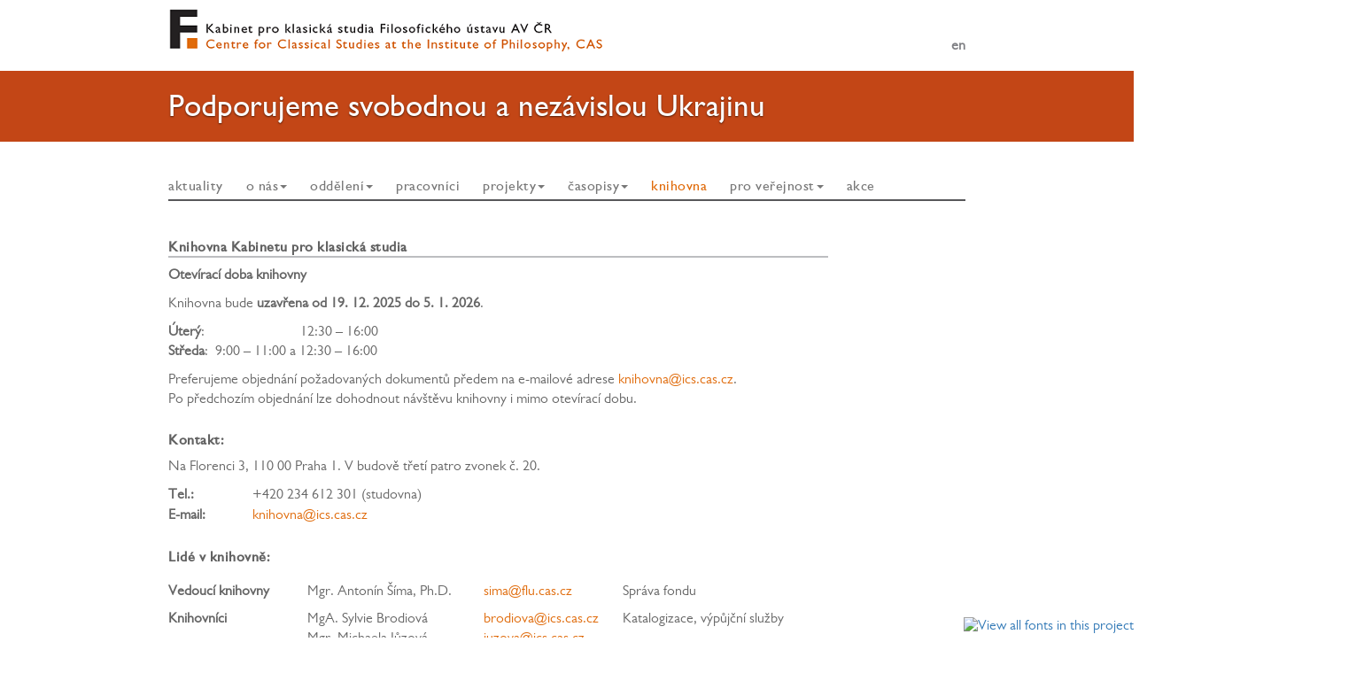

--- FILE ---
content_type: text/html; charset=UTF-8
request_url: https://www.ics.cas.cz/knihovna
body_size: 7412
content:
<!DOCTYPE html>
<html lang="en">
  <head>
    <meta charset="utf-8">
    <meta http-equiv="X-UA-Compatible" content="IE=edge">
    <meta name="viewport" content="width=device-width, initial-scale=1">
    <meta name="robots" content="index,follow"/>


    <title>Kabinet pro klasická studia > knihovna</title>
    
    <link href="https://www.ics.cas.cz/favicon.ico" rel="shortcut icon" type="image/x-icon" />
    <!-- Bootstrap core CSS -->
    <link href="https://www.ics.cas.cz/css/bootstrap.min.css" rel="stylesheet">
    <!-- IE10 viewport hack for Surface/desktop Windows 8 bug -->
    <link href="https://www.ics.cas.cz/css/ie10-viewport-bug-workaround.css" rel="stylesheet">
    <!-- Custom styles for this template -->
    <link href="https://www.ics.cas.cz/css/page-style.css" rel="stylesheet">
    <!-- font awsome-->
    <link href="//netdna.bootstrapcdn.com/font-awesome/3.2.1/css/font-awesome.css" rel="stylesheet">
  </head>

  <body>
      <div id="header">
                    <a href="https://www.ics.cas.cz/en/library">en</a>
      </div>
      <div id="banner">
          <div id="carousel-example-generic" class="carousel slide" data-ride="carousel">
            <!-- Indicators -->
            

            <!-- Wrapper for slides -->
            <div class="carousel-inner" role="listbox">
                                <div class="item active">
                    <img src="https://www.ics.cas.cz/css/images/carousel1.jpg" alt="..." height="200">
                  <div class="carousel-caption">
                      <h3>Podporujeme svobodnou a nezávislou Ukrajinu</h3> 
                  </div>
                </div>
                          </div>
      </div>
      </div>
    <nav class="navbar navbar-default">
    <div class="container" id="navigation">
        <div class="navbar-header">
            <button type="button" class="navbar-toggle collapsed" data-toggle="collapse" data-target="#bs-navbar-collapse-1" aria-expanded="false">
                <span class="sr-only">Toggle navigation</span>
                <span class="icon-bar"></span>
                <span class="icon-bar"></span>
                <span class="icon-bar"></span>
            </button>
        </div>
        <div class="collapse navbar-collapse" id="bs-navbar-collapse-1">
        <ul class="nav navbar-nav">
            <li id="home">
                <a href="https://www.ics.cas.cz/">
                    aktuality                                    </a>
            </li>
                                    <li class="dropdown">
                            <a href="https://www.ics.cas.cz/o-nas" class="dropdown-toggle" data-toggle="dropdown" role="button" aria-haspopup="true" aria-expanded="false">
                                o nás<span class="caret"></span>
                            </a>
                                                <ul class="dropdown-menu">
                                            <li>
                        <a href="https://www.ics.cas.cz/o-nas/predstavujeme-se">
                            představujeme se                            
                        </a>
                    </li>
                                        <li>
                        <a href="https://www.ics.cas.cz/o-nas/nejvyznamnejsi-vystupy">
                            nejvýznamnější výstupy                            
                        </a>
                    </li>
                                            </ul>
                        </li>
                                                <li class="dropdown">
                            <a href="https://www.ics.cas.cz/oddeleni" class="dropdown-toggle" data-toggle="dropdown" role="button" aria-haspopup="true" aria-expanded="false">
                                oddělení<span class="caret"></span>
                            </a>
                                                <ul class="dropdown-menu">
                                            <li>
                        <a href="https://www.ics.cas.cz/oddeleni/anticke-kultury">
                            oddělení antické kultury a její recepce                            
                        </a>
                    </li>
                                        <li>
                        <a href="https://www.ics.cas.cz/oddeleni/biblickych-studii">
                            oddělení biblických studií                            
                        </a>
                    </li>
                                        <li>
                        <a href="https://www.ics.cas.cz/oddeleni/stredolatinske-lexikografie">
                            oddělení středolatinské lexikografie                            
                        </a>
                    </li>
                                        <li>
                        <a href="https://www.ics.cas.cz/oddeleni/novolatinskych-studii">
                            oddělení novolatinských studií                            
                        </a>
                    </li>
                                            </ul>
                        </li>
                                                <li>
                            <a href="https://www.ics.cas.cz/pracovnici">
                                pracovníci                            </a>
                        </li>
                                                <li class="dropdown">
                            <a href="https://www.ics.cas.cz/projekty-databaze" class="dropdown-toggle" data-toggle="dropdown" role="button" aria-haspopup="true" aria-expanded="false">
                                projekty<span class="caret"></span>
                            </a>
                                                <ul class="dropdown-menu">
                                            <li>
                        <a href="https://www.ics.cas.cz/projekty-databaze/granty">
                            granty                            
                        </a>
                    </li>
                                        <li>
                        <a href="https://www.ics.cas.cz/projekty-databaze/databaze">
                            databáze                            
                        </a>
                    </li>
                                        <li>
                        <a href="https://www.ics.cas.cz/projekty-databaze/strategie-av">
                            strategie AV21                            
                        </a>
                    </li>
                                            </ul>
                        </li>
                                                <li class="dropdown">
                            <a href="https://www.ics.cas.cz/casopisy" class="dropdown-toggle" data-toggle="dropdown" role="button" aria-haspopup="true" aria-expanded="false">
                                časopisy<span class="caret"></span>
                            </a>
                                                <ul class="dropdown-menu">
                                            <li>
                        <a href="https://www.ics.cas.cz/casopisy/listy-filologicke">
                            Listy filologické                            
                        </a>
                    </li>
                                        <li>
                        <a href="https://www.ics.cas.cz/casopisy/eirene">
                            Eirene. Studia Graeca et Latina.                            
                        </a>
                    </li>
                                            </ul>
                        </li>
                                                <li class="active">
                            <a href="https://www.ics.cas.cz/knihovna">
                                knihovna                            </a>
                        </li>
                                                <li class="dropdown">
                            <a href="https://www.ics.cas.cz/pro-verejnost" class="dropdown-toggle" data-toggle="dropdown" role="button" aria-haspopup="true" aria-expanded="false">
                                pro veřejnost<span class="caret"></span>
                            </a>
                                                <ul class="dropdown-menu">
                                            <li>
                        <a href="https://www.ics.cas.cz/pro-verejnost/den-otevrenych-dveri">
                            den otevřených dveří                            
                        </a>
                    </li>
                                        <li>
                        <a href="https://www.ics.cas.cz/pro-verejnost/letni-skola-kks">
                            letní škola KKS                            
                        </a>
                    </li>
                                        <li>
                        <a href="https://www.ics.cas.cz/pro-verejnost/letni-skola-kks-archiv">
                            letní škola KKS (archiv)                            
                        </a>
                    </li>
                                        <li>
                        <a href="https://www.ics.cas.cz/pro-verejnost/ke-stazeni">
                            ke stažení                            
                        </a>
                    </li>
                                            </ul>
                        </li>
                                                <li>
                            <a href="https://www.ics.cas.cz/akce">
                                akce                            </a>
                        </li>
                                                <li id="lang-sm"><a href="https://www.ics.cas.cz/en/library">english</a></li>
        </ul>
        </div>
    </div>
</nav>
    <div class="container main-content"><div class="row">
    <div class="col-md-10 main-text-content">
        <h1><strong>Knihovna Kabinetu pro klasická studia</strong></h1>
<p class="MsoNormal"><strong>Otevírací doba knihovny</strong></p>
<p class="MsoNormal">Knihovna bude <strong>uzavřena od 19. 12. 2025 do 5. 1. 2026</strong>.</p>
<p class="MsoNormal"><strong>Úterý</strong>:                           12:30 – 16:00<br><strong>Středa</strong>:  9:00 – 11:00 a 12:30 – 16:00</p>
<p class="MsoNormal">Preferujeme objednání požadovaných dokumentů předem na e-mailové adrese <a href="mailto:knihovna@ics.cas.cz" target="_blank" rel="noopener">knihovna@ics.cas.cz</a>.<br>Po předchozím objednání lze dohodnout návštěvu knihovny i mimo otevírací dobu.</p>
<h2 style="text-align: left;"><strong>Kontakt:<br></strong></h2>
<p>Na Florenci 3, 110 00 Praha 1. V budově třetí patro zvonek č. 20.</p>
<table style="height: 46px; width: 50.3013%; border-collapse: collapse; border-style: none;" border="0">
<tbody>
<tr style="height: 23px;">
<td style="width: 25.3731%; height: 23px;"><strong>Tel.:</strong></td>
<td style="width: 74.6269%; height: 23px;">+420 234 612 301 (studovna)</td>
</tr>
<tr style="height: 23px;">
<td style="width: 25.3731%; height: 23px;"><strong>E-mail:</strong></td>
<td style="width: 74.6269%; height: 23px;"><a href="mailto:knihovna@ics.cas.cz">knihovna@ics.cas.cz</a></td>
</tr>
</tbody>
</table>
<h2 style="text-align: left;"><strong>Lidé v knihovně:</strong></h2>
<table style="width: 99.7477%; border-collapse: collapse; height: 144px;" border="0">
<tbody>
<tr style="height: 40px;">
<td style="width: 21.2121%; text-align: justify;"><strong>Vedoucí knihovny<br></strong></td>
<td style="width: 26.8182%; text-align: left;">Mgr. Antonín Šíma, Ph.D.</td>
<td style="width: 21.2121%; text-align: justify;"><a href="mailto:sima@flu.cas.cz">sima@flu.cas.cz</a></td>
<td style="width: 30.7576%;">Správa fondu</td>
</tr>
<tr style="height: 21.3333px;">
<td style="width: 21.2121%; text-align: justify;"><strong>Knihovníci</strong></td>
<td style="width: 26.8182%; text-align: justify;">MgA. Sylvie Brodiová</td>
<td style="width: 21.2121%; text-align: justify;"><a href="mailto:brodiova@ics.cas.cz">brodiova@ics.cas.cz</a></td>
<td style="width: 30.7576%;">Katalogizace, výpůjční služby</td>
</tr>
<tr style="height: 21.3333px;">
<td style="width: 21.2121%; text-align: justify;"> </td>
<td style="width: 26.8182%; text-align: left;">Mgr. Michaela Jůzová</td>
<td style="width: 21.2121%; text-align: left;"><a href="mailto:juzova@ics.cas.cz">juzova@ics.cas.cz</a></td>
<td style="width: 30.7576%; text-align: left;"> </td>
</tr>
<tr style="height: 40px;">
<td style="width: 21.2121%; text-align: justify;"> </td>
<td style="width: 26.8182%; text-align: justify;">Mgr. Petr Guba</td>
<td style="width: 21.2121%; text-align: justify;"><a href="mailto:guba@ics.cas.cz">guba@ics.cas.cz</a></td>
<td style="width: 30.7576%; text-align: justify;">Akvizice periodik, Katalogizace</td>
</tr>
<tr style="height: 21.3333px;">
<td style="width: 21.2121%; text-align: justify;"> </td>
<td style="width: 26.8182%; text-align: justify;"> </td>
<td style="width: 21.2121%; text-align: justify;"> </td>
<td style="width: 30.7576%; text-align: justify;"> </td>
</tr>
</tbody>
</table>
<p> </p>
<h1 style="text-align: left;"><strong>Katalogy knihovny</strong></h1>
<ul>
<li><a href="https://aleph.lib.cas.cz/F/?func=file&amp;file_name=find-b&amp;local_base=FLUKKS"><strong>ONLINE KATALOG</strong></a> Internetové rozhraní OPAC systému ALEPH.</li>
<li><a href="/upload/__files/periodika.pdf">Seznam časopisů.</a> Prohledávání v prohlížeči je možné spustit kombinací kláves Ctrl + F.</li>
<li>K vyhledávání <a href="http://aleph22.nkp.cz/F/?func=file&amp;file_name=find-b&amp;local_base=skcp">časopisů</a> může sloužit také rozhraní Souborného katalogu ČR (SKC).</li>
<li>Centrální portál <a href="http://msfx.lib.cas.cz/sfxlcl3/journalsearch/FLU" target="_blank" rel="noopener">e-časopisů</a>. <a href="/upload/__files/portal_peflu2018.pdf" target="_blank" rel="noopener">Informace o portále</a>.</li>
</ul>
<h2><strong>Přehled edic</strong></h2>
<ul>
<li><a title="Sources chretiennes" href="https://aleph23.lib.cas.cz/F/?func=find-b&amp;request=1+A&amp;find_code=SG2&amp;adjacent=N&amp;local_base=FLUKKS&amp;x=46&amp;y=10&amp;filter_code_1=WLN&amp;filter_request_1=&amp;filter_code_2=WYR&amp;filter_request_2=&amp;filter_code_3=WYR&amp;filter_request_3=&amp;filter_code_4=WFM&amp;filter_request_4=">Sources chrétiennes</a> (1 A)</li>
<li><a title="Belles lettres" href="https://aleph23.lib.cas.cz/F/?func=find-b&amp;request=1+B&amp;find_code=SG2&amp;adjacent=N&amp;local_base=FLUKKS&amp;x=39&amp;y=5&amp;filter_code_1=WLN&amp;filter_request_1=&amp;filter_code_2=WYR&amp;filter_request_2=&amp;filter_code_3=WYR&amp;filter_request_3=&amp;filter_code_4=WFM&amp;filter_request_4=">Les Belles Lettres</a> (1 B)</li>
<li><a title="Loeb" href="https://aleph23.lib.cas.cz/F/?func=find-b&amp;request=1+C&amp;find_code=SG2&amp;adjacent=N&amp;local_base=FLUKKS&amp;x=61&amp;y=13&amp;filter_code_1=WLN&amp;filter_request_1=&amp;filter_code_2=WYR&amp;filter_request_2=&amp;filter_code_3=WYR&amp;filter_request_3=&amp;filter_code_4=WFM&amp;filter_request_4=">Loeb classical library</a> (1 C)</li>
<li><a title="Teubneriana" href="https://aleph23.lib.cas.cz/F/?func=find-b&amp;request=1+D&amp;find_code=SG2&amp;adjacent=N&amp;local_base=FLUKKS&amp;x=52&amp;y=11&amp;filter_code_1=WLN&amp;filter_request_1=&amp;filter_code_2=WYR&amp;filter_request_2=&amp;filter_code_3=WYR&amp;filter_request_3=&amp;filter_code_4=WFM&amp;filter_request_4=">Bibliotheca Teubneriana</a> (1 D)</li>
<li>Corpus Christianorum
<ul>
<li><a title="Continuatio" href="https://aleph23.lib.cas.cz/F/?func=find-b&amp;request=1+E+CM&amp;find_code=SG2&amp;adjacent=N&amp;local_base=FLUKKS&amp;x=42&amp;y=7&amp;filter_code_1=WLN&amp;filter_request_1=&amp;filter_code_2=WYR&amp;filter_request_2=&amp;filter_code_3=WYR&amp;filter_request_3=&amp;filter_code_4=WFM&amp;filter_request_4=">Continuatio Mediaevalis</a> (1 E CM)</li>
<li><a title="Latina" href="https://aleph23.lib.cas.cz/F/?func=find-b&amp;request=1+E+L&amp;find_code=SG2&amp;adjacent=N&amp;local_base=FLUKKS&amp;x=46&amp;y=8&amp;filter_code_1=WLN&amp;filter_request_1=&amp;filter_code_2=WYR&amp;filter_request_2=&amp;filter_code_3=WYR&amp;filter_request_3=&amp;filter_code_4=WFM&amp;filter_request_4=">Series Latina</a> (1 E L)</li>
</ul>
</li>
<li><a title="Csel" href="https://aleph23.lib.cas.cz/F/?func=find-b&amp;request=1+I&amp;find_code=SG2&amp;adjacent=N&amp;local_base=FLUKKS&amp;x=46&amp;y=10&amp;filter_code_1=WLN&amp;filter_request_1=&amp;filter_code_2=WYR&amp;filter_request_2=&amp;filter_code_3=WYR&amp;filter_request_3=&amp;filter_code_4=WFM&amp;filter_request_4=">Corpus scriptorum ecclesiasticorum Latinorum (CSEL)</a>, (1 I)</li>
<li><a title="GchS" href="https://aleph23.lib.cas.cz/F/?func=find-b&amp;request=1+J&amp;find_code=SG2&amp;adjacent=N&amp;local_base=FLUKKS&amp;x=49&amp;y=8&amp;filter_code_1=WLN&amp;filter_request_1=&amp;filter_code_2=WYR&amp;filter_request_2=&amp;filter_code_3=WYR&amp;filter_request_3=&amp;filter_code_4=WFM&amp;filter_request_4=">Griechischen christlichen Schriftsteller der ersten Jahrhunderte</a> (1 J)</li>
<li><a title="Anticka knihovna" href="https://aleph23.lib.cas.cz/F/?func=find-b&amp;request=1+K&amp;find_code=SG2&amp;adjacent=N&amp;local_base=FLUKKS&amp;x=21&amp;y=10&amp;filter_code_1=WLN&amp;filter_request_1=&amp;filter_code_2=WYR&amp;filter_request_2=&amp;filter_code_3=WYR&amp;filter_request_3=&amp;filter_code_4=WFM&amp;filter_request_4=">Antická knihovna</a> (1 K)</li>
</ul>
<h1 style="text-align: justify;"><strong>Elektronické informační zdroje dostupné z Knihovny Kabinetu pro klasická studia AV ČR</strong></h1>
<p style="text-align: justify;">Badatelům a návštěvníkům Kabinetu pro klasická studia jsou pro akademické účely ve studovně knihovny dostupné následující elektronické informační zdroje (přístup do těchto předplacených databází je pro zaměstnance vázán na počítačovou síť Kabinetu pro klasická studia FLÚ AV ČR):</p>
<h4 style="text-align: justify;">Plnotextové databáze pro humanitní vědy</h4>
<ul>
<li><a href="http://apps.brepolis.net/BrepolisPortal/default.aspx">Brepolis Latin Complete</a></li>
<li style="text-align: justify;"><a href="http://www.jstor.org/">JSTOR</a> (Journal Storage)<br>V rámci digitálního archivu JSTOR si můžete prohlédnout nově přístupné kolekce <a href="http://www.jstor.org/librarians/products/journals/multi-discipline" target="_blank" rel="noopener">Arts &amp; Sciences I – XV</a>, ve kterých je pro obory filosofie, náboženství a klasická studia zahrnuto více než 300 titulů. Jejich <a href="http://knihovna.flu.cas.cz/cs/predplacene-databaze/2008/7/8/jstor-journal-storage/" target="_blank" rel="noopener">seznam s prolinky do plných textů</a>.</li>
<li style="text-align: justify;"><a href="http://search.ebscohost.com">EBSCO Academic Search Ultimate</a><br>Téměř 900 titulů indexovaných pro obory filosofie a náboženství, <a href="http://knihovna.flu.cas.cz/cs/predplacene-databaze/2008/7/8/jstor-journal-storage/" target="_blank" rel="noopener">více informací</a>.</li>
<li style="text-align: justify;"><a href="http://search.proquest.com/index">ProQuest Central</a><br>Cca 500 plnotextových oborových časopisů, výběr z dílčích databází Arts &amp; Humanities Database, Philosophy Database a Religion Database, <a href="http://knihovna.flu.cas.cz/cs/predplacene-databaze/2013/3/15/proquest-central/" target="_blank" rel="noopener">více informací</a>.</li>
</ul>
<h4><br>Bibliografické a citační databáze</h4>
<ul>
<li><a href="http://www.isiknowledge.com/WOS">Web of Science</a> (WoS)</li>
<li><a href="http://www.isiknowledge.com/JCR">Journal Citation Reports</a> (JCR)</li>
<li><a href="https://www.scopus.com/search/form.uri?display=basic&amp;zone=header&amp;origin=">Scopus</a></li>
<li><a href="http://www.ulrichsweb.com/ulrichsweb/">Ulrich’s Periodicals Directory</a></li>
</ul>
<h4><br>Encyklopedie a slovníky</h4>
<ul>
<li><a href="http://link.springer.com/referencework/10.1007/978-1-4020-9729-4/page/1">Encyclopedia of Medieval Philosophy</a></li>
<li><a href="http://www.oxfordreference.com/">Oxford Re</a><a href="http://www.oxfordreference.com/">ference</a></li>
</ul>
<p> </p>
<h1 style="text-align: left;"><strong>O knihovně</strong></h1>
<p style="text-align: justify;">lKnihovna Kabinetu pro klasická studia FLÚ (knihovní řád je dostupný <a href="/upload/__files/Knihovni_rad_KKS.pdf" target="_blank" rel="noopener noreferrer">zde</a>) spravuje obsáhlý knižní a časopisecký fond čítající přes 60 000 svazků, který zahrnuje příručky, encyklopedie, slovníky, edice a elektronické databáze z mnoha humanitních oborů: klasické filologie a klasických studií, medievistiky, filosofie, patrologie, teologie, církevních dějin, historie, dějin umění, kulturních dějin středověku aj. Knihovna rovněž disponuje všemi zaměstnaneckými díly pracovníků KKS. Mezi oborově mimořádně významné publikace, jež jsou ve fondu knihovny zastoupeny a jsou pravidelně rozšiřovány a doplňovány, patří kromě zahraničních monografií kupříkladu ucelené ediční řady antických, raně křesťanských či středověkých autorů vydaných v moderních a často bilingvních edicích (Bibliotheca Teubneriana, Loeb Classical Library, Les Belles Lettres, Sources Chrétiennes, Corpus Christianorum, Corpus Scriptorum Ecclesiasticorum Latinorum), knihovna rovněž každoročně odebírá přes 70 domácích i zahraničních odborných periodik (seznam veškerých časopisů dostupných v knihovně KKS je ke stažení <a href="/upload/__files/Seznam_peridik_KKS.pdf" target="_blank" rel="noopener noreferrer">zde</a>). Jako přední specializovaná knihovna na danou problematiku v ČR slouží vysokoškolským studentům, badatelům, širší odborné i laické veřejnosti a v rámci meziknihovní výpůjční služby a mezinárodní meziknihovní výpůjční služby také dalším knihovnám v ČR i zahraničí. V novější době byla rozšířena dary o některé významné dílčí fondy, jako je např. knihovna historika Jiřího Spěváčka, kulturního historika českého středověku Pavla Spunara nebo francouzského historika Jeana-Pierra Vernanta. Knihovna disponuje vlastní studovnou a po registraci umožňuje rovněž absenční výpůjčky určitého typu publikací.</p>
<p><img style="display: block; margin-left: auto; margin-right: auto;" src="/upload/__pages/LCL_TB_Sm-246.jpg" alt="" width="592" height="395"></p>
<p style="text-align: justify;">Knihovna vznikla na základě skromného fondu souvisejícího s činností bývalé Kanceláře Slovníku středověké latiny v českých zemích (při České akademii věd a umění), prvotního jádra budoucího Kabinetu pro klasická studia. Po vzniku Kabinetu pro studia řecká, římská a latinská (r. 1953) byla budována jako nedílná součást této vědecké instituce. Důležitým fondem byly tehdy knihy z knihoven zrušených klasických gymnázií zaměřených na studium klasických jazyků a dějin antické historie a kultury. Na počátku 21. století začal být knihovní fond cíleně doplňován akvizicemi a řazen v otevřeném systematickém oborovém stavění. Čtenáři mají dnes v sále knihovny a v sále řeckých a latinských autorů přístup k více než polovině všech sbírek. Zbývající fond je pak neprodleně expedován z depozitáře, případně na požádání i z depozitáře AV ČR v Jenštejně. Sesterskou knihovnou Knihovny KKS je <a href="http://knihovna.flu.cas.cz/cs/">Knihovna Filosofického ústavu AV ČR</a>, jehož je Kabinet pro klasická studia součástí.</p>
<p> </p>
<p><img style="display: block; margin-left: auto; margin-right: auto;" src="/upload/__pages/page-6.jpg" alt="" width="592" height="385"> </p>
<p style="text-align: justify;">Na konci roku 2019 byla ukončena konverze dat ze systému TinLib do systému ALEPH. Převedeno bylo přibližně 23 tis. záznamů. Celkový přehled převedených titulů a nově zpracovávaných titulů v systému ALEPH je přístupný <a href="https://aleph.lib.cas.cz/F/?func=find-c&amp;ccl_term=(own%3Dicscas+or+wsl%3Dkksav)&amp;adjacent=N&amp;local_base=KNA01">zde</a>.</p>
<p style="text-align: justify;">Internetové rozhraní katalogu Tinweb bylo odpojeno. Prohledávání katalogu TinLib je dále možné pouze z počítačů v Knihovně Kabinetu pro Klasická studia.</p>
<p style="text-align: justify;">V současné době probíhá systematické zpracování knih a opravy záznamů v systému ALEPH podle nově nastaveného systému signatur a lokačních signatur pro jednotlivé prostory knihovny. Některé tituly nemusí být v této fázi zpracování přístupné. V katalogu jsou tyto tituly označeny příznakem <em>Ve zpracování</em>.</p>    </div>
    <div class="col-md-2 right-column">
            </div>
</div></div><!-- /.container -->
    <div id="foot">
        <div class="container foot-content">
        <div class="row">
            <div class="col-md-5 address">
                <address>
                    Kabinet pro klasická studia Filosofického ústavu AV ČR, v. v. i.<br>
                    Na Florenci 3<br>
                    Praha 1, 110 00<br>
                    tel.: +420 234 612 111<br>
                    fax: +420 222 828 305<br>
                    e-mail: <a href="mailto:podraska@ics.cas.cz">podraska@ics.cas.cz</a>, <a href="mailto:kks@ics.cas.cz">kks@ics.cas.cz</a><br>
                    <a href="http://www.ics.cas.cz">www.ics.cas.cz</a><br>
                    <i style="font-size: 12px;">
                                            Tento web používá pouze technické soubory cookies, které jsou nezbytné pro jeho fungování.
                                            </i>
                </address>
            </div>
            <div class="col-md-4">
                <address>
                    fakturační údaje:<br>
                    Filosofický ústav Akademie věd ČR, v. v. i.<br>
                    Jilská 1, Praha 1, 110 00<br>
                    IČ: 67985955, DIČ (VAT Number): CZ67985955<br>
                    číslo účtu: 11339990/5500<br>
                    IBAN: CZ22 5500 0000 0000 1133 9990<br>
                    SWIFT: RZBCCZPP<br>
                    <a href="http://www.flu.cas.cz">www.flu.cas.cz</a>
                </address>
            </div>
            <div class="col-md-3">
                <div id="logos">
                    <a href="http://www.cas.cz"><img src="https://www.ics.cas.cz//css/images/logo-av-neg.png" alt="logo"></a><br>
                    <a href="http://www.flu.cas.cz"><img id="logo-negative" src="https://www.ics.cas.cz//css/images/logo_neg.png" alt="logo"></a>
                </div>
                <a href="https://www.facebook.com/Kabinet-pro-klasick%C3%A1-studia-FL%C3%9A-AV-%C4%8CRvvi-153569804751654/">
                <i class="facebook-icon icon-facebook"></i>
                </a>&nbsp;
                <a href="https://twitter.com/Na_Florenci_3">
                <i class="facebook-icon icon-twitter"></i>
                </a>
                <a id="sprava" href="https://www.ics.cas.cz/sprava/prihlaseni">správa</a>
            </div>
        </div>
        </div>
    </div>
        <!-- Bootstrap core JavaScript
    ==================================================
    <script>
    (function(i,s,o,g,r,a,m){i['GoogleAnalyticsObject']=r;i[r]=i[r]||function(){
    (i[r].q=i[r].q||[]).push(arguments)},i[r].l=1*new Date();a=s.createElement(o),
    m=s.getElementsByTagName(o)[0];a.async=1;a.src=g;m.parentNode.insertBefore(a,m)
    })(window,document,'script','https://www.google-analytics.com/analytics.js','ga');

    ga('create', 'UA-98381900-1', 'auto');
    ga('send', 'pageview');

  </script>
-->
    <script type="text/javascript" src="//fast.fonts.net/jsapi/6d4270cf-153d-4ec9-b55e-7a833725bc1d.js"></script>
    <!-- <script src="https://ajax.googleapis.com/ajax/libs/jquery/1.12.4/jquery.min.js"></script>-->
    <script>window.jQuery || document.write('<script src="https://www.ics.cas.cz/js/jquery.min.js"><\/script>')</script>
    <script src="https://www.ics.cas.cz/js/bootstrap.min.js"></script>
    <!-- IE10 viewport hack for Surface/desktop Windows 8 bug -->
    <script src="https://www.ics.cas.cz/js/ie10-viewport-bug-workaround.js"></script>
    <script src="https://www.ics.cas.cz/js/page-lib.js"></script>
  </body>
</html>

--- FILE ---
content_type: text/css
request_url: https://www.ics.cas.cz/css/page-style.css
body_size: 1722
content:
/* 
    Created on : 11.2.2017, 20:10:19
    Author     : Kloudak
*/
body {
  font-family: "Gill Sans W04 Book", "Gill Sans", "Gill Sans MT", Calibri, sans-serif !important;
  font-size: 16px;
  color: #666666;
}

.main-content {
  padding: 10px 0px;
  max-width: 900px;
  margin: 0 auto;
}

.main-content a {
    color: #e06b0b;
}

.main-content ul {
    margin-left: -22px;
}

.main-content ul li {
    padding-bottom: 5px;
}

.align-right {
    text-align: right;
}

td.align-right {
    padding-right: 0 !important;
    margin-right: -5px;
}

.degree {
    color: gray;
}

h1, h2 {
    font-size: 16px;
    font-family: "Gill Sans W04 Roman", "Gill Sans", "Gill Sans MT", Calibri, sans-serif !important;
    padding-bottom: 2px;
    border-bottom: 2px solid #bcbdc0;
    color: #626262 !important;
    letter-spacing: 0.5px;
    margin-top: 25px;
}

h2 {
    border-bottom: none;
    letter-spacing: 0.5px;
}

div>h1 {
    margin-top: 0px;
}

h1.homepage {
    color: white;
    background-color: #58585a;
    font-weight: normal;
    border: none;
    padding: 2px 5px;
    font-size: 16px;
    margin: 0 0 10px 0;
    letter-spacing: 0.5px;
}

h1.even {
    background-color: #c34616;
}

h1.homepage a {
    color: white;
    text-decoration: none;
}

h3 {
    font-size: 16px;
    font-weight: normal;
    display: inline-block;
    margin: 0 0 20px 0;
    color: #626262 !important;
}

p img {
    padding: 0px 10px 10px 0px; 
}

@media(min-width: 900px) {
    div#header {
        max-width: 900px;
        height: 80px;
        background-image: url(images/logo.png);
        background-repeat: no-repeat;
        margin: 0 auto;
        text-align: right;
        padding-top: 0px;
    }
    
    div#header-journal {
        width: 100%;
        height: 230px;
        background-color: #b6b3b9;
    }
    
    div.journal-eirene {
        background-color: #d9dadc !important;
    }
    
    div#header-journal>div {
        max-width: 900px;
        height: 230px;
        margin: 0 auto;
        position: relative;
        text-align: right;
        background-image: url(images/listy-logo.png);
        background-repeat: no-repeat;
    }
    
    div.journal-eirene>div {
        background-image: url(images/eirene-logo.png) !important;
    }
    
    div#header-journal>div div#established {
        position: relative;
        top: 170px;
    }
    
    div#header-journal>div div#established span {
        color: #e06b0b;
    }
    
    div#header a, div#header-journal>div a {
        font-weight: bold;
        color: #808185;
        position: relative;
        top: 42px;
    }

    div#banner {
        width: 100%;
        background-color: #c34616;
        height: 80px;

    }
    
    div#banner>div {
        width: 900px;
        margin: 0px auto;
    }

    div#banner div.carousel-inner {
        width: 150%;
    }
    
    div#banner div.carousel-caption {
        padding: 0px;
        position: absolute;
        top: 0;
        left: 0;
        text-align: left;
    }
    
    div#banner div.carousel-caption h3 {
        font-size: 35px;
        font-family: "Gill Sans W04 Roman", "Gill Sans", "Gill Sans MT", Calibri, sans-serif !important;
        margin: 20px 0;
        font-weight: normal;
        color: white !important;
    }
}

@media(max-width: 900px) {
    div#header, div#header-journal {
        display: none;
    }
    
    div#banner, div.home-tiles {
        display: none;
    }
    
    .main-content, .foot-content {
        padding-left: 10px !important;
        padding-right: 10px !important;
    }
    
}
@media(min-width: 900px) {
    nav.navbar {
        background-color: transparent;
        margin-top: 30px; 
    }
    
    div#navigation {
        max-width: 900px; 
        padding-left: 0px;
        color: #48494b;
        font-weight: 400;
        font-family: "Gill Sans W04 Roman", "Gill Sans", "Gill Sans MT", Calibri, sans-serif !important;
    }
    
    li#lang-sm {
        display: none;
    }

    div#navigation div {
        padding-left: 0px;
    }
    
    nav {
        border: none !important;
    }
    
    div#navigation {
        border-bottom: 2px solid  #58585a;
        letter-spacing: 0.5px;
    }
    
    .navbar-nav li>a {
        padding: 10px 13px 5px 13px;
    }
    
    .navbar-nav li.active>a {
        background-color: transparent !important;
        color: #e06b0b !important;
    }
    
    li#home a {
    padding-left: 0;
}
}
div#navigation li a {
    font-size: 16px;
}

div.news-container {
    margin-bottom: 10px;
}

div.news-container img {
    max-width: 667px;
    margin: 10px 0 30px 0;
}

div.news-container a#more {
    display: block;
    text-align: right;
    width: 100%;
    margin-top: -15px;
}

div#foot {
    background-color: #232021;
}

.foot-content {
    max-width: 900px;
    padding: 20px 0px 40px 0px;
    font-size: 12px;
    letter-spacing: 0.7px;
    color: #edeef0;
}

div#foot div.address {
    padding-left: 15px;
}

.foot-content a, .foot-content a:hover {
    color: #edeef0;
}

.foot-content i {
    font-size: 20px; 
}

.foot-content .foot-icons {
    text-align: right;
}

.foot-icons {
    position: relative;
}

.foot-content .foot-icons>a {
    position: relative;
    left: 40px;
}

div#logos img {
    height: 40px;
    margin-bottom: 15px;
}

div#logos img#logo-negative {
    margin-left: -3px;
    height: 45px;
}

a#sprava {
    position: relative;
    top: 20px;
    left: 90px;
    color: gray;
}

div.foot-journals a#sprava {
    top: 80px;
    left: 40px;
}

.home-tiles {
    padding: 0 0 0 15px;
}

.home-tiles img {
    width: 225px;
    height: 82px;
    padding: 0px;
    margin: 0 0 50px 0;
}

.home-journals {
    text-align: right;
    padding-right: 15px;
}

.home-journals img {
    width: 125px;
    margin-bottom: 10px;
}

.home-journals img.journal-frontpage {
    width: 80px;
    float: right;
}

.home-journals address {
    font-size: 13px;
    margin-bottom: 10px;
    text-align: left;
    margin-bottom: 50px;
}

.home-journals address em {
    font-style: normal;
    color: #e06b0b;
}

.home-journals address a {
    font-size: 13px;
}

.home-journals address a {
    color: #e06b0b;
}

.home-journals address div {
    margin-bottom: 5px;
}

.right-column div {
    margin-bottom: 10px;
}

.right-column div {
    letter-spacing: 0.2px;
}
@media(max-width: 900px) {
    .home-journals {
        display: none;
    }
}
.right-column img {
    width: 125px;
    margin-bottom: 15px;
}

.right-column address {
    color: #e06b0b;
    font-size: 14px;   
}

.right-column {
    font-size: 13px;
}

.right-column address a {
    color: #e06b0b;
}

table#administration-list td {
    border: none;
    padding-left: 0px;
}

table#poeople-list td, table#poeople-list th {
    border: none;
    line-height: 2;
    padding: 8px 35px 8px 0px;
}

table#poeople-list th span {
    border-bottom: 2px solid #bcbdc0;
    display: block;
    font-weight: normal; 
    color: #808185;
}

div#user-photo {
    height: 240px;
    float: left;
}

div#user-photo img {
    padding: 0 20px 5px 0;
    width: 165px;
}

.main-text-content img {
    cursor: pointer;
}

.modal-dialog{
    text-align:center;
    width: auto !important;
}
.modal-content{
    display:inline-block;
}